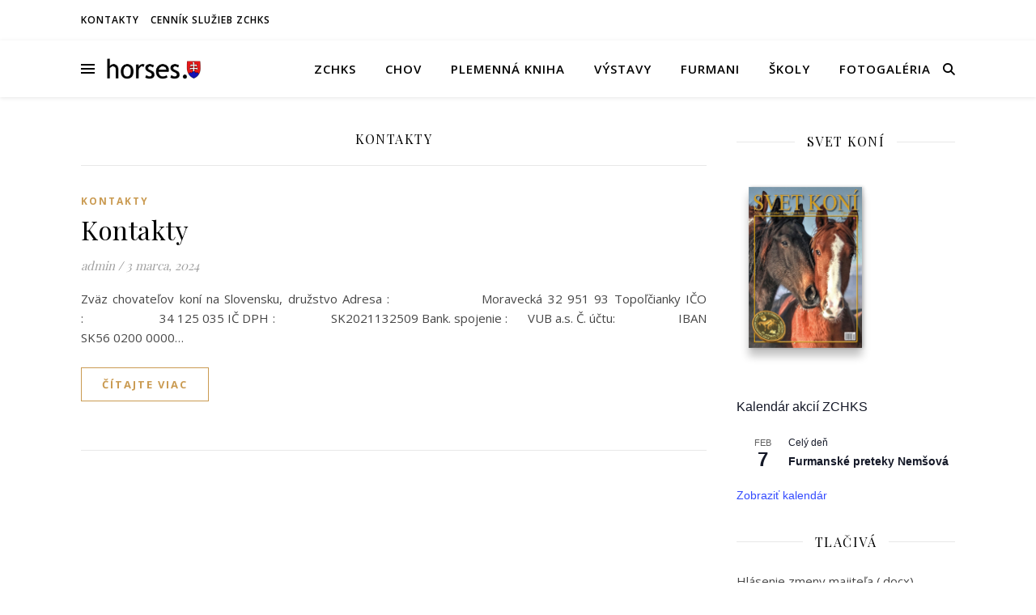

--- FILE ---
content_type: text/html; charset=UTF-8
request_url: http://horses.sk/category/kontakty/
body_size: 79377
content:
<!DOCTYPE html>
<html lang="sk-SK">
<head>
	<meta charset="UTF-8">
	<meta name="viewport" content="width=device-width, initial-scale=1.0" />
	<link rel="profile" href="https://gmpg.org/xfn/11">

<title>Kontakty &#8211; ZCHKS</title>
<meta name='robots' content='max-image-preview:large' />
<link rel='dns-prefetch' href='//fonts.googleapis.com' />
<link rel="alternate" type="application/rss+xml" title="RSS kanál: ZCHKS &raquo;" href="https://horses.sk/wp/feed/" />
<link rel="alternate" type="application/rss+xml" title="RSS kanál komentárov webu ZCHKS &raquo;" href="https://horses.sk/wp/comments/feed/" />
<link rel="alternate" type="text/calendar" title="ZCHKS &raquo; iCal Feed" href="https://horses.sk/wp/events/?ical=1" />
<link rel="alternate" type="application/rss+xml" title="RSS kanál kategórie ZCHKS &raquo; Kontakty" href="https://horses.sk/wp/category/kontakty/feed/" />
<style id='wp-img-auto-sizes-contain-inline-css' type='text/css'>
img:is([sizes=auto i],[sizes^="auto," i]){contain-intrinsic-size:3000px 1500px}
/*# sourceURL=wp-img-auto-sizes-contain-inline-css */
</style>
<style id='wp-emoji-styles-inline-css' type='text/css'>

	img.wp-smiley, img.emoji {
		display: inline !important;
		border: none !important;
		box-shadow: none !important;
		height: 1em !important;
		width: 1em !important;
		margin: 0 0.07em !important;
		vertical-align: -0.1em !important;
		background: none !important;
		padding: 0 !important;
	}
/*# sourceURL=wp-emoji-styles-inline-css */
</style>
<link rel='stylesheet' id='wp-block-library-css' href='http://horses.sk/wp/wp-includes/css/dist/block-library/style.min.css?ver=6.9' type='text/css' media='all' />
<style id='wp-block-categories-inline-css' type='text/css'>
.wp-block-categories{box-sizing:border-box}.wp-block-categories.alignleft{margin-right:2em}.wp-block-categories.alignright{margin-left:2em}.wp-block-categories.wp-block-categories-dropdown.aligncenter{text-align:center}.wp-block-categories .wp-block-categories__label{display:block;width:100%}
/*# sourceURL=http://horses.sk/wp/wp-includes/blocks/categories/style.min.css */
</style>
<style id='global-styles-inline-css' type='text/css'>
:root{--wp--preset--aspect-ratio--square: 1;--wp--preset--aspect-ratio--4-3: 4/3;--wp--preset--aspect-ratio--3-4: 3/4;--wp--preset--aspect-ratio--3-2: 3/2;--wp--preset--aspect-ratio--2-3: 2/3;--wp--preset--aspect-ratio--16-9: 16/9;--wp--preset--aspect-ratio--9-16: 9/16;--wp--preset--color--black: #000000;--wp--preset--color--cyan-bluish-gray: #abb8c3;--wp--preset--color--white: #ffffff;--wp--preset--color--pale-pink: #f78da7;--wp--preset--color--vivid-red: #cf2e2e;--wp--preset--color--luminous-vivid-orange: #ff6900;--wp--preset--color--luminous-vivid-amber: #fcb900;--wp--preset--color--light-green-cyan: #7bdcb5;--wp--preset--color--vivid-green-cyan: #00d084;--wp--preset--color--pale-cyan-blue: #8ed1fc;--wp--preset--color--vivid-cyan-blue: #0693e3;--wp--preset--color--vivid-purple: #9b51e0;--wp--preset--gradient--vivid-cyan-blue-to-vivid-purple: linear-gradient(135deg,rgb(6,147,227) 0%,rgb(155,81,224) 100%);--wp--preset--gradient--light-green-cyan-to-vivid-green-cyan: linear-gradient(135deg,rgb(122,220,180) 0%,rgb(0,208,130) 100%);--wp--preset--gradient--luminous-vivid-amber-to-luminous-vivid-orange: linear-gradient(135deg,rgb(252,185,0) 0%,rgb(255,105,0) 100%);--wp--preset--gradient--luminous-vivid-orange-to-vivid-red: linear-gradient(135deg,rgb(255,105,0) 0%,rgb(207,46,46) 100%);--wp--preset--gradient--very-light-gray-to-cyan-bluish-gray: linear-gradient(135deg,rgb(238,238,238) 0%,rgb(169,184,195) 100%);--wp--preset--gradient--cool-to-warm-spectrum: linear-gradient(135deg,rgb(74,234,220) 0%,rgb(151,120,209) 20%,rgb(207,42,186) 40%,rgb(238,44,130) 60%,rgb(251,105,98) 80%,rgb(254,248,76) 100%);--wp--preset--gradient--blush-light-purple: linear-gradient(135deg,rgb(255,206,236) 0%,rgb(152,150,240) 100%);--wp--preset--gradient--blush-bordeaux: linear-gradient(135deg,rgb(254,205,165) 0%,rgb(254,45,45) 50%,rgb(107,0,62) 100%);--wp--preset--gradient--luminous-dusk: linear-gradient(135deg,rgb(255,203,112) 0%,rgb(199,81,192) 50%,rgb(65,88,208) 100%);--wp--preset--gradient--pale-ocean: linear-gradient(135deg,rgb(255,245,203) 0%,rgb(182,227,212) 50%,rgb(51,167,181) 100%);--wp--preset--gradient--electric-grass: linear-gradient(135deg,rgb(202,248,128) 0%,rgb(113,206,126) 100%);--wp--preset--gradient--midnight: linear-gradient(135deg,rgb(2,3,129) 0%,rgb(40,116,252) 100%);--wp--preset--font-size--small: 13px;--wp--preset--font-size--medium: 20px;--wp--preset--font-size--large: 36px;--wp--preset--font-size--x-large: 42px;--wp--preset--spacing--20: 0.44rem;--wp--preset--spacing--30: 0.67rem;--wp--preset--spacing--40: 1rem;--wp--preset--spacing--50: 1.5rem;--wp--preset--spacing--60: 2.25rem;--wp--preset--spacing--70: 3.38rem;--wp--preset--spacing--80: 5.06rem;--wp--preset--shadow--natural: 6px 6px 9px rgba(0, 0, 0, 0.2);--wp--preset--shadow--deep: 12px 12px 50px rgba(0, 0, 0, 0.4);--wp--preset--shadow--sharp: 6px 6px 0px rgba(0, 0, 0, 0.2);--wp--preset--shadow--outlined: 6px 6px 0px -3px rgb(255, 255, 255), 6px 6px rgb(0, 0, 0);--wp--preset--shadow--crisp: 6px 6px 0px rgb(0, 0, 0);}:where(.is-layout-flex){gap: 0.5em;}:where(.is-layout-grid){gap: 0.5em;}body .is-layout-flex{display: flex;}.is-layout-flex{flex-wrap: wrap;align-items: center;}.is-layout-flex > :is(*, div){margin: 0;}body .is-layout-grid{display: grid;}.is-layout-grid > :is(*, div){margin: 0;}:where(.wp-block-columns.is-layout-flex){gap: 2em;}:where(.wp-block-columns.is-layout-grid){gap: 2em;}:where(.wp-block-post-template.is-layout-flex){gap: 1.25em;}:where(.wp-block-post-template.is-layout-grid){gap: 1.25em;}.has-black-color{color: var(--wp--preset--color--black) !important;}.has-cyan-bluish-gray-color{color: var(--wp--preset--color--cyan-bluish-gray) !important;}.has-white-color{color: var(--wp--preset--color--white) !important;}.has-pale-pink-color{color: var(--wp--preset--color--pale-pink) !important;}.has-vivid-red-color{color: var(--wp--preset--color--vivid-red) !important;}.has-luminous-vivid-orange-color{color: var(--wp--preset--color--luminous-vivid-orange) !important;}.has-luminous-vivid-amber-color{color: var(--wp--preset--color--luminous-vivid-amber) !important;}.has-light-green-cyan-color{color: var(--wp--preset--color--light-green-cyan) !important;}.has-vivid-green-cyan-color{color: var(--wp--preset--color--vivid-green-cyan) !important;}.has-pale-cyan-blue-color{color: var(--wp--preset--color--pale-cyan-blue) !important;}.has-vivid-cyan-blue-color{color: var(--wp--preset--color--vivid-cyan-blue) !important;}.has-vivid-purple-color{color: var(--wp--preset--color--vivid-purple) !important;}.has-black-background-color{background-color: var(--wp--preset--color--black) !important;}.has-cyan-bluish-gray-background-color{background-color: var(--wp--preset--color--cyan-bluish-gray) !important;}.has-white-background-color{background-color: var(--wp--preset--color--white) !important;}.has-pale-pink-background-color{background-color: var(--wp--preset--color--pale-pink) !important;}.has-vivid-red-background-color{background-color: var(--wp--preset--color--vivid-red) !important;}.has-luminous-vivid-orange-background-color{background-color: var(--wp--preset--color--luminous-vivid-orange) !important;}.has-luminous-vivid-amber-background-color{background-color: var(--wp--preset--color--luminous-vivid-amber) !important;}.has-light-green-cyan-background-color{background-color: var(--wp--preset--color--light-green-cyan) !important;}.has-vivid-green-cyan-background-color{background-color: var(--wp--preset--color--vivid-green-cyan) !important;}.has-pale-cyan-blue-background-color{background-color: var(--wp--preset--color--pale-cyan-blue) !important;}.has-vivid-cyan-blue-background-color{background-color: var(--wp--preset--color--vivid-cyan-blue) !important;}.has-vivid-purple-background-color{background-color: var(--wp--preset--color--vivid-purple) !important;}.has-black-border-color{border-color: var(--wp--preset--color--black) !important;}.has-cyan-bluish-gray-border-color{border-color: var(--wp--preset--color--cyan-bluish-gray) !important;}.has-white-border-color{border-color: var(--wp--preset--color--white) !important;}.has-pale-pink-border-color{border-color: var(--wp--preset--color--pale-pink) !important;}.has-vivid-red-border-color{border-color: var(--wp--preset--color--vivid-red) !important;}.has-luminous-vivid-orange-border-color{border-color: var(--wp--preset--color--luminous-vivid-orange) !important;}.has-luminous-vivid-amber-border-color{border-color: var(--wp--preset--color--luminous-vivid-amber) !important;}.has-light-green-cyan-border-color{border-color: var(--wp--preset--color--light-green-cyan) !important;}.has-vivid-green-cyan-border-color{border-color: var(--wp--preset--color--vivid-green-cyan) !important;}.has-pale-cyan-blue-border-color{border-color: var(--wp--preset--color--pale-cyan-blue) !important;}.has-vivid-cyan-blue-border-color{border-color: var(--wp--preset--color--vivid-cyan-blue) !important;}.has-vivid-purple-border-color{border-color: var(--wp--preset--color--vivid-purple) !important;}.has-vivid-cyan-blue-to-vivid-purple-gradient-background{background: var(--wp--preset--gradient--vivid-cyan-blue-to-vivid-purple) !important;}.has-light-green-cyan-to-vivid-green-cyan-gradient-background{background: var(--wp--preset--gradient--light-green-cyan-to-vivid-green-cyan) !important;}.has-luminous-vivid-amber-to-luminous-vivid-orange-gradient-background{background: var(--wp--preset--gradient--luminous-vivid-amber-to-luminous-vivid-orange) !important;}.has-luminous-vivid-orange-to-vivid-red-gradient-background{background: var(--wp--preset--gradient--luminous-vivid-orange-to-vivid-red) !important;}.has-very-light-gray-to-cyan-bluish-gray-gradient-background{background: var(--wp--preset--gradient--very-light-gray-to-cyan-bluish-gray) !important;}.has-cool-to-warm-spectrum-gradient-background{background: var(--wp--preset--gradient--cool-to-warm-spectrum) !important;}.has-blush-light-purple-gradient-background{background: var(--wp--preset--gradient--blush-light-purple) !important;}.has-blush-bordeaux-gradient-background{background: var(--wp--preset--gradient--blush-bordeaux) !important;}.has-luminous-dusk-gradient-background{background: var(--wp--preset--gradient--luminous-dusk) !important;}.has-pale-ocean-gradient-background{background: var(--wp--preset--gradient--pale-ocean) !important;}.has-electric-grass-gradient-background{background: var(--wp--preset--gradient--electric-grass) !important;}.has-midnight-gradient-background{background: var(--wp--preset--gradient--midnight) !important;}.has-small-font-size{font-size: var(--wp--preset--font-size--small) !important;}.has-medium-font-size{font-size: var(--wp--preset--font-size--medium) !important;}.has-large-font-size{font-size: var(--wp--preset--font-size--large) !important;}.has-x-large-font-size{font-size: var(--wp--preset--font-size--x-large) !important;}
/*# sourceURL=global-styles-inline-css */
</style>

<style id='classic-theme-styles-inline-css' type='text/css'>
/*! This file is auto-generated */
.wp-block-button__link{color:#fff;background-color:#32373c;border-radius:9999px;box-shadow:none;text-decoration:none;padding:calc(.667em + 2px) calc(1.333em + 2px);font-size:1.125em}.wp-block-file__button{background:#32373c;color:#fff;text-decoration:none}
/*# sourceURL=/wp-includes/css/classic-themes.min.css */
</style>
<link rel='stylesheet' id='envo-extra-css' href='http://horses.sk/wp/wp-content/plugins/envo-extra/css/style.css?ver=1.9.13' type='text/css' media='all' />
<link rel='stylesheet' id='xo-event-calendar-css' href='http://horses.sk/wp/wp-content/plugins/xo-event-calendar/css/xo-event-calendar.css?ver=3.2.10' type='text/css' media='all' />
<link rel='stylesheet' id='xo-event-calendar-event-calendar-css' href='http://horses.sk/wp/wp-content/plugins/xo-event-calendar/build/event-calendar/style-index.css?ver=3.2.10' type='text/css' media='all' />
<link rel='stylesheet' id='xo-slider-css' href='http://horses.sk/wp/wp-content/plugins/xo-liteslider/css/base.min.css?ver=3.8.3' type='text/css' media='all' />
<link rel='stylesheet' id='xo-swiper-css' href='http://horses.sk/wp/wp-content/plugins/xo-liteslider/assets/vendor/swiper/swiper-bundle.min.css?ver=3.8.3' type='text/css' media='all' />
<link rel='stylesheet' id='ashe-style-css' href='http://horses.sk/wp/wp-content/themes/ashe/style.css?ver=2.234' type='text/css' media='all' />
<link rel='stylesheet' id='fontawesome-css' href='http://horses.sk/wp/wp-content/themes/ashe/assets/css/fontawesome.min.css?ver=6.5.1' type='text/css' media='all' />
<link rel='stylesheet' id='fontello-css' href='http://horses.sk/wp/wp-content/themes/ashe/assets/css/fontello.css?ver=6.9' type='text/css' media='all' />
<link rel='stylesheet' id='slick-css' href='http://horses.sk/wp/wp-content/themes/ashe/assets/css/slick.css?ver=6.9' type='text/css' media='all' />
<link rel='stylesheet' id='scrollbar-css' href='http://horses.sk/wp/wp-content/themes/ashe/assets/css/perfect-scrollbar.css?ver=6.9' type='text/css' media='all' />
<link rel='stylesheet' id='ashe-responsive-css' href='http://horses.sk/wp/wp-content/themes/ashe/assets/css/responsive.css?ver=1.9.7' type='text/css' media='all' />
<link rel='stylesheet' id='ashe-playfair-font-css' href='//fonts.googleapis.com/css?family=Playfair+Display%3A400%2C700&#038;ver=1.0.0' type='text/css' media='all' />
<link rel='stylesheet' id='ashe-opensans-font-css' href='//fonts.googleapis.com/css?family=Open+Sans%3A400italic%2C400%2C600italic%2C600%2C700italic%2C700&#038;ver=1.0.0' type='text/css' media='all' />
<link rel='stylesheet' id='ashe-rokkitt-font-css' href='//fonts.googleapis.com/css?family=Rokkitt&#038;ver=1.0.0' type='text/css' media='all' />
<link rel='stylesheet' id='dflip-style-css' href='http://horses.sk/wp/wp-content/plugins/3d-flipbook-dflip-lite/assets/css/dflip.min.css?ver=2.4.20' type='text/css' media='all' />
<script type="text/javascript" src="http://horses.sk/wp/wp-includes/js/jquery/jquery.min.js?ver=3.7.1" id="jquery-core-js"></script>
<script type="text/javascript" src="http://horses.sk/wp/wp-includes/js/jquery/jquery-migrate.min.js?ver=3.4.1" id="jquery-migrate-js"></script>
<script type="text/javascript" src="http://horses.sk/wp/wp-content/plugins/different-menus-in-different-pages/public/js/different-menus-for-different-page-public.js?ver=2.4.5" id="different-menus-in-different-pages-js"></script>
<link rel="https://api.w.org/" href="https://horses.sk/wp/wp-json/" /><link rel="alternate" title="JSON" type="application/json" href="https://horses.sk/wp/wp-json/wp/v2/categories/39" /><link rel="EditURI" type="application/rsd+xml" title="RSD" href="https://horses.sk/wp/xmlrpc.php?rsd" />
<meta name="generator" content="WordPress 6.9" />
<meta name="tec-api-version" content="v1"><meta name="tec-api-origin" content="https://horses.sk/wp"><link rel="alternate" href="https://horses.sk/wp/wp-json/tribe/events/v1/" /><style id="ashe_dynamic_css">#top-bar {background-color: #ffffff;}#top-bar a {color: #000000;}#top-bar a:hover,#top-bar li.current-menu-item > a,#top-bar li.current-menu-ancestor > a,#top-bar .sub-menu li.current-menu-item > a,#top-bar .sub-menu li.current-menu-ancestor> a {color: #ca9b52;}#top-menu .sub-menu,#top-menu .sub-menu a {background-color: #ffffff;border-color: rgba(0,0,0, 0.05);}@media screen and ( max-width: 979px ) {.top-bar-socials {float: none !important;}.top-bar-socials a {line-height: 40px !important;}}.header-logo a,.site-description {color: #111;}.entry-header {background-color: #ffffff;}#main-nav {background-color: #ffffff;box-shadow: 0px 1px 5px rgba(0,0,0, 0.1);}#featured-links h6 {background-color: rgba(255,255,255, 0.85);color: #000000;}#main-nav a,#main-nav i,#main-nav #s {color: #000000;}.main-nav-sidebar span,.sidebar-alt-close-btn span {background-color: #000000;}#main-nav a:hover,#main-nav i:hover,#main-nav li.current-menu-item > a,#main-nav li.current-menu-ancestor > a,#main-nav .sub-menu li.current-menu-item > a,#main-nav .sub-menu li.current-menu-ancestor> a {color: #ca9b52;}.main-nav-sidebar:hover span {background-color: #ca9b52;}#main-menu .sub-menu,#main-menu .sub-menu a {background-color: #ffffff;border-color: rgba(0,0,0, 0.05);}#main-nav #s {background-color: #ffffff;}#main-nav #s::-webkit-input-placeholder { /* Chrome/Opera/Safari */color: rgba(0,0,0, 0.7);}#main-nav #s::-moz-placeholder { /* Firefox 19+ */color: rgba(0,0,0, 0.7);}#main-nav #s:-ms-input-placeholder { /* IE 10+ */color: rgba(0,0,0, 0.7);}#main-nav #s:-moz-placeholder { /* Firefox 18- */color: rgba(0,0,0, 0.7);}/* Background */.sidebar-alt,#featured-links,.main-content,.featured-slider-area,.page-content select,.page-content input,.page-content textarea {background-color: #ffffff;}/* Text */.page-content,.page-content select,.page-content input,.page-content textarea,.page-content .post-author a,.page-content .ashe-widget a,.page-content .comment-author {color: #464646;}/* Title */.page-content h1,.page-content h2,.page-content h3,.page-content h4,.page-content h5,.page-content h6,.page-content .post-title a,.page-content .author-description h4 a,.page-content .related-posts h4 a,.page-content .blog-pagination .previous-page a,.page-content .blog-pagination .next-page a,blockquote,.page-content .post-share a {color: #030303;}.page-content .post-title a:hover {color: rgba(3,3,3, 0.75);}/* Meta */.page-content .post-date,.page-content .post-comments,.page-content .post-author,.page-content [data-layout*="list"] .post-author a,.page-content .related-post-date,.page-content .comment-meta a,.page-content .author-share a,.page-content .post-tags a,.page-content .tagcloud a,.widget_categories li,.widget_archive li,.ahse-subscribe-box p,.rpwwt-post-author,.rpwwt-post-categories,.rpwwt-post-date,.rpwwt-post-comments-number {color: #a1a1a1;}.page-content input::-webkit-input-placeholder { /* Chrome/Opera/Safari */color: #a1a1a1;}.page-content input::-moz-placeholder { /* Firefox 19+ */color: #a1a1a1;}.page-content input:-ms-input-placeholder { /* IE 10+ */color: #a1a1a1;}.page-content input:-moz-placeholder { /* Firefox 18- */color: #a1a1a1;}/* Accent */a,.post-categories,.page-content .ashe-widget.widget_text a {color: #ca9b52;}/* Disable TMP.page-content .elementor a,.page-content .elementor a:hover {color: inherit;}*/.ps-container > .ps-scrollbar-y-rail > .ps-scrollbar-y {background: #ca9b52;}a:not(.header-logo-a):hover {color: rgba(202,155,82, 0.8);}blockquote {border-color: #ca9b52;}/* Selection */::-moz-selection {color: #ffffff;background: #ca9b52;}::selection {color: #ffffff;background: #ca9b52;}/* Border */.page-content .post-footer,[data-layout*="list"] .blog-grid > li,.page-content .author-description,.page-content .related-posts,.page-content .entry-comments,.page-content .ashe-widget li,.page-content #wp-calendar,.page-content #wp-calendar caption,.page-content #wp-calendar tbody td,.page-content .widget_nav_menu li a,.page-content .tagcloud a,.page-content select,.page-content input,.page-content textarea,.widget-title h2:before,.widget-title h2:after,.post-tags a,.gallery-caption,.wp-caption-text,table tr,table th,table td,pre,.category-description {border-color: #e8e8e8;}hr {background-color: #e8e8e8;}/* Buttons */.widget_search i,.widget_search #searchsubmit,.wp-block-search button,.single-navigation i,.page-content .submit,.page-content .blog-pagination.numeric a,.page-content .blog-pagination.load-more a,.page-content .ashe-subscribe-box input[type="submit"],.page-content .widget_wysija input[type="submit"],.page-content .post-password-form input[type="submit"],.page-content .wpcf7 [type="submit"] {color: #ffffff;background-color: #333333;}.single-navigation i:hover,.page-content .submit:hover,.ashe-boxed-style .page-content .submit:hover,.page-content .blog-pagination.numeric a:hover,.ashe-boxed-style .page-content .blog-pagination.numeric a:hover,.page-content .blog-pagination.numeric span,.page-content .blog-pagination.load-more a:hover,.page-content .ashe-subscribe-box input[type="submit"]:hover,.page-content .widget_wysija input[type="submit"]:hover,.page-content .post-password-form input[type="submit"]:hover,.page-content .wpcf7 [type="submit"]:hover {color: #ffffff;background-color: #ca9b52;}/* Image Overlay */.image-overlay,#infscr-loading,.page-content h4.image-overlay {color: #ffffff;background-color: rgba(73,73,73, 0.3);}.image-overlay a,.post-slider .prev-arrow,.post-slider .next-arrow,.page-content .image-overlay a,#featured-slider .slick-arrow,#featured-slider .slider-dots {color: #ffffff;}.slide-caption {background: rgba(255,255,255, 0.95);}#featured-slider .slick-active {background: #ffffff;}#page-footer,#page-footer select,#page-footer input,#page-footer textarea {background-color: #f6f6f6;color: #333333;}#page-footer,#page-footer a,#page-footer select,#page-footer input,#page-footer textarea {color: #333333;}#page-footer #s::-webkit-input-placeholder { /* Chrome/Opera/Safari */color: #333333;}#page-footer #s::-moz-placeholder { /* Firefox 19+ */color: #333333;}#page-footer #s:-ms-input-placeholder { /* IE 10+ */color: #333333;}#page-footer #s:-moz-placeholder { /* Firefox 18- */color: #333333;}/* Title */#page-footer h1,#page-footer h2,#page-footer h3,#page-footer h4,#page-footer h5,#page-footer h6 {color: #111111;}#page-footer a:hover {color: #ca9b52;}/* Border */#page-footer a,#page-footer .ashe-widget li,#page-footer #wp-calendar,#page-footer #wp-calendar caption,#page-footer #wp-calendar tbody td,#page-footer .widget_nav_menu li a,#page-footer select,#page-footer input,#page-footer textarea,#page-footer .widget-title h2:before,#page-footer .widget-title h2:after,.footer-widgets {border-color: #e0dbdb;}#page-footer hr {background-color: #e0dbdb;}.ashe-preloader-wrap {background-color: #ffffff;}@media screen and ( max-width: 768px ) {#featured-links {display: none;}}@media screen and ( max-width: 640px ) {.related-posts {display: none;}}.header-logo a {font-family: 'Rokkitt';}#top-menu li a {font-family: 'Open Sans';}#main-menu li a {font-family: 'Open Sans';}#mobile-menu li,.mobile-menu-btn a {font-family: 'Open Sans';}#top-menu li a,#main-menu li a,#mobile-menu li,.mobile-menu-btn a {text-transform: uppercase;}.boxed-wrapper {max-width: 1160px;}.sidebar-alt {max-width: 340px;left: -340px; padding: 85px 35px 0px;}.sidebar-left,.sidebar-right {width: 307px;}.main-container {width: calc(100% - 307px);width: -webkit-calc(100% - 307px);}#top-bar > div,#main-nav > div,#featured-links,.main-content,.page-footer-inner,.featured-slider-area.boxed-wrapper {padding-left: 40px;padding-right: 40px;}[data-layout*="list"] .blog-grid .has-post-thumbnail .post-media {float: left;max-width: 300px;width: 100%;}[data-layout*="list"] .blog-grid .has-post-thumbnail .post-media img {width: 100%;}[data-layout*="list"] .blog-grid .has-post-thumbnail .post-content-wrap {width: calc(100% - 300px);width: -webkit-calc(100% - 300px);float: left;padding-left: 37px;}[data-layout*="list"] .blog-grid > li {padding-bottom: 39px;}[data-layout*="list"] .blog-grid > li {margin-bottom: 39px;}[data-layout*="list"] .blog-grid .post-header, [data-layout*="list"] .blog-grid .read-more {text-align: left;}#top-menu {float: left;}.top-bar-socials {float: right;}.entry-header {height: 500px;background-image:url(http://kido.sk/wp/wp-content/uploads/2024/03/norik_stado_leto2.jpg);background-size: cover;}.entry-header {background-position: center center;}.logo-img {max-width: 290px;}.mini-logo a {max-width: 116px;}#main-nav {text-align: right;}.main-nav-sidebar,.mini-logo {float: left;margin-right: 15px;}.main-nav-icons { float: right; margin-left: 15px;}#featured-links .featured-link {margin-right: 20px;}#featured-links .featured-link:last-of-type {margin-right: 0;}#featured-links .featured-link {width: calc( (100% - 40px) / 3 - 1px);width: -webkit-calc( (100% - 40px) / 3- 1px);}.blog-grid > li {width: 100%;margin-bottom: 30px;}.sidebar-right {padding-left: 37px;}.footer-widgets > .ashe-widget {width: 30%;margin-right: 5%;}.footer-widgets > .ashe-widget:nth-child(3n+3) {margin-right: 0;}.footer-widgets > .ashe-widget:nth-child(3n+4) {clear: both;}.copyright-info {float: right;}.footer-socials {float: left;}.woocommerce div.product .stock,.woocommerce div.product p.price,.woocommerce div.product span.price,.woocommerce ul.products li.product .price,.woocommerce-Reviews .woocommerce-review__author,.woocommerce form .form-row .required,.woocommerce form .form-row.woocommerce-invalid label,.woocommerce .page-content div.product .woocommerce-tabs ul.tabs li a {color: #464646;}.woocommerce a.remove:hover {color: #464646 !important;}.woocommerce a.remove,.woocommerce .product_meta,.page-content .woocommerce-breadcrumb,.page-content .woocommerce-review-link,.page-content .woocommerce-breadcrumb a,.page-content .woocommerce-MyAccount-navigation-link a,.woocommerce .woocommerce-info:before,.woocommerce .page-content .woocommerce-result-count,.woocommerce-page .page-content .woocommerce-result-count,.woocommerce-Reviews .woocommerce-review__published-date,.woocommerce .product_list_widget .quantity,.woocommerce .widget_products .amount,.woocommerce .widget_price_filter .price_slider_amount,.woocommerce .widget_recently_viewed_products .amount,.woocommerce .widget_top_rated_products .amount,.woocommerce .widget_recent_reviews .reviewer {color: #a1a1a1;}.woocommerce a.remove {color: #a1a1a1 !important;}p.demo_store,.woocommerce-store-notice,.woocommerce span.onsale { background-color: #ca9b52;}.woocommerce .star-rating::before,.woocommerce .star-rating span::before,.woocommerce .page-content ul.products li.product .button,.page-content .woocommerce ul.products li.product .button,.page-content .woocommerce-MyAccount-navigation-link.is-active a,.page-content .woocommerce-MyAccount-navigation-link a:hover { color: #ca9b52;}.woocommerce form.login,.woocommerce form.register,.woocommerce-account fieldset,.woocommerce form.checkout_coupon,.woocommerce .woocommerce-info,.woocommerce .woocommerce-error,.woocommerce .woocommerce-message,.woocommerce .widget_shopping_cart .total,.woocommerce.widget_shopping_cart .total,.woocommerce-Reviews .comment_container,.woocommerce-cart #payment ul.payment_methods,#add_payment_method #payment ul.payment_methods,.woocommerce-checkout #payment ul.payment_methods,.woocommerce div.product .woocommerce-tabs ul.tabs::before,.woocommerce div.product .woocommerce-tabs ul.tabs::after,.woocommerce div.product .woocommerce-tabs ul.tabs li,.woocommerce .woocommerce-MyAccount-navigation-link,.select2-container--default .select2-selection--single {border-color: #e8e8e8;}.woocommerce-cart #payment,#add_payment_method #payment,.woocommerce-checkout #payment,.woocommerce .woocommerce-info,.woocommerce .woocommerce-error,.woocommerce .woocommerce-message,.woocommerce div.product .woocommerce-tabs ul.tabs li {background-color: rgba(232,232,232, 0.3);}.woocommerce-cart #payment div.payment_box::before,#add_payment_method #payment div.payment_box::before,.woocommerce-checkout #payment div.payment_box::before {border-color: rgba(232,232,232, 0.5);}.woocommerce-cart #payment div.payment_box,#add_payment_method #payment div.payment_box,.woocommerce-checkout #payment div.payment_box {background-color: rgba(232,232,232, 0.5);}.page-content .woocommerce input.button,.page-content .woocommerce a.button,.page-content .woocommerce a.button.alt,.page-content .woocommerce button.button.alt,.page-content .woocommerce input.button.alt,.page-content .woocommerce #respond input#submit.alt,.woocommerce .page-content .widget_product_search input[type="submit"],.woocommerce .page-content .woocommerce-message .button,.woocommerce .page-content a.button.alt,.woocommerce .page-content button.button.alt,.woocommerce .page-content #respond input#submit,.woocommerce .page-content .widget_price_filter .button,.woocommerce .page-content .woocommerce-message .button,.woocommerce-page .page-content .woocommerce-message .button,.woocommerce .page-content nav.woocommerce-pagination ul li a,.woocommerce .page-content nav.woocommerce-pagination ul li span {color: #ffffff;background-color: #333333;}.page-content .woocommerce input.button:hover,.page-content .woocommerce a.button:hover,.page-content .woocommerce a.button.alt:hover,.ashe-boxed-style .page-content .woocommerce a.button.alt:hover,.page-content .woocommerce button.button.alt:hover,.page-content .woocommerce input.button.alt:hover,.page-content .woocommerce #respond input#submit.alt:hover,.woocommerce .page-content .woocommerce-message .button:hover,.woocommerce .page-content a.button.alt:hover,.woocommerce .page-content button.button.alt:hover,.ashe-boxed-style.woocommerce .page-content button.button.alt:hover,.ashe-boxed-style.woocommerce .page-content #respond input#submit:hover,.woocommerce .page-content #respond input#submit:hover,.woocommerce .page-content .widget_price_filter .button:hover,.woocommerce .page-content .woocommerce-message .button:hover,.woocommerce-page .page-content .woocommerce-message .button:hover,.woocommerce .page-content nav.woocommerce-pagination ul li a:hover,.woocommerce .page-content nav.woocommerce-pagination ul li span.current {color: #ffffff;background-color: #ca9b52;}.woocommerce .page-content nav.woocommerce-pagination ul li a.prev,.woocommerce .page-content nav.woocommerce-pagination ul li a.next {color: #333333;}.woocommerce .page-content nav.woocommerce-pagination ul li a.prev:hover,.woocommerce .page-content nav.woocommerce-pagination ul li a.next:hover {color: #ca9b52;}.woocommerce .page-content nav.woocommerce-pagination ul li a.prev:after,.woocommerce .page-content nav.woocommerce-pagination ul li a.next:after {color: #ffffff;}.woocommerce .page-content nav.woocommerce-pagination ul li a.prev:hover:after,.woocommerce .page-content nav.woocommerce-pagination ul li a.next:hover:after {color: #ffffff;}.cssload-cube{background-color:#333333;width:9px;height:9px;position:absolute;margin:auto;animation:cssload-cubemove 2s infinite ease-in-out;-o-animation:cssload-cubemove 2s infinite ease-in-out;-ms-animation:cssload-cubemove 2s infinite ease-in-out;-webkit-animation:cssload-cubemove 2s infinite ease-in-out;-moz-animation:cssload-cubemove 2s infinite ease-in-out}.cssload-cube1{left:13px;top:0;animation-delay:.1s;-o-animation-delay:.1s;-ms-animation-delay:.1s;-webkit-animation-delay:.1s;-moz-animation-delay:.1s}.cssload-cube2{left:25px;top:0;animation-delay:.2s;-o-animation-delay:.2s;-ms-animation-delay:.2s;-webkit-animation-delay:.2s;-moz-animation-delay:.2s}.cssload-cube3{left:38px;top:0;animation-delay:.3s;-o-animation-delay:.3s;-ms-animation-delay:.3s;-webkit-animation-delay:.3s;-moz-animation-delay:.3s}.cssload-cube4{left:0;top:13px;animation-delay:.1s;-o-animation-delay:.1s;-ms-animation-delay:.1s;-webkit-animation-delay:.1s;-moz-animation-delay:.1s}.cssload-cube5{left:13px;top:13px;animation-delay:.2s;-o-animation-delay:.2s;-ms-animation-delay:.2s;-webkit-animation-delay:.2s;-moz-animation-delay:.2s}.cssload-cube6{left:25px;top:13px;animation-delay:.3s;-o-animation-delay:.3s;-ms-animation-delay:.3s;-webkit-animation-delay:.3s;-moz-animation-delay:.3s}.cssload-cube7{left:38px;top:13px;animation-delay:.4s;-o-animation-delay:.4s;-ms-animation-delay:.4s;-webkit-animation-delay:.4s;-moz-animation-delay:.4s}.cssload-cube8{left:0;top:25px;animation-delay:.2s;-o-animation-delay:.2s;-ms-animation-delay:.2s;-webkit-animation-delay:.2s;-moz-animation-delay:.2s}.cssload-cube9{left:13px;top:25px;animation-delay:.3s;-o-animation-delay:.3s;-ms-animation-delay:.3s;-webkit-animation-delay:.3s;-moz-animation-delay:.3s}.cssload-cube10{left:25px;top:25px;animation-delay:.4s;-o-animation-delay:.4s;-ms-animation-delay:.4s;-webkit-animation-delay:.4s;-moz-animation-delay:.4s}.cssload-cube11{left:38px;top:25px;animation-delay:.5s;-o-animation-delay:.5s;-ms-animation-delay:.5s;-webkit-animation-delay:.5s;-moz-animation-delay:.5s}.cssload-cube12{left:0;top:38px;animation-delay:.3s;-o-animation-delay:.3s;-ms-animation-delay:.3s;-webkit-animation-delay:.3s;-moz-animation-delay:.3s}.cssload-cube13{left:13px;top:38px;animation-delay:.4s;-o-animation-delay:.4s;-ms-animation-delay:.4s;-webkit-animation-delay:.4s;-moz-animation-delay:.4s}.cssload-cube14{left:25px;top:38px;animation-delay:.5s;-o-animation-delay:.5s;-ms-animation-delay:.5s;-webkit-animation-delay:.5s;-moz-animation-delay:.5s}.cssload-cube15{left:38px;top:38px;animation-delay:.6s;-o-animation-delay:.6s;-ms-animation-delay:.6s;-webkit-animation-delay:.6s;-moz-animation-delay:.6s}.cssload-spinner{margin:auto;width:49px;height:49px;position:relative}@keyframes cssload-cubemove{35%{transform:scale(0.005)}50%{transform:scale(1.7)}65%{transform:scale(0.005)}}@-o-keyframes cssload-cubemove{35%{-o-transform:scale(0.005)}50%{-o-transform:scale(1.7)}65%{-o-transform:scale(0.005)}}@-ms-keyframes cssload-cubemove{35%{-ms-transform:scale(0.005)}50%{-ms-transform:scale(1.7)}65%{-ms-transform:scale(0.005)}}@-webkit-keyframes cssload-cubemove{35%{-webkit-transform:scale(0.005)}50%{-webkit-transform:scale(1.7)}65%{-webkit-transform:scale(0.005)}}@-moz-keyframes cssload-cubemove{35%{-moz-transform:scale(0.005)}50%{-moz-transform:scale(1.7)}65%{-moz-transform:scale(0.005)}}.main-nav-sidebar div {max-height: 70px;}#main-nav {min-height: 70px;}#main-menu li a,.mobile-menu-btn,.dark-mode-switcher,.main-nav-socials a,.main-nav-search,#main-nav #s {line-height: 70px;}.main-nav-sidebar,.mini-logo {height: 70px;}</style><style id="ashe_theme_styles"></style><style type="text/css" id="custom-background-css">
body.custom-background { background-color: #ffffff; }
</style>
	<link rel="icon" href="https://horses.sk/wp/wp-content/uploads/2024/03/cropped-zchks-1-32x32.png" sizes="32x32" />
<link rel="icon" href="https://horses.sk/wp/wp-content/uploads/2024/03/cropped-zchks-1-192x192.png" sizes="192x192" />
<link rel="apple-touch-icon" href="https://horses.sk/wp/wp-content/uploads/2024/03/cropped-zchks-1-180x180.png" />
<meta name="msapplication-TileImage" content="https://horses.sk/wp/wp-content/uploads/2024/03/cropped-zchks-1-270x270.png" />
<style id="kirki-inline-styles"></style></head>

<body class="archive category category-kontakty category-39 custom-background wp-custom-logo wp-embed-responsive wp-theme-ashe header-busnav tribe-no-js">
	
	<!-- Preloader -->
	
	<!-- Page Wrapper -->
	<div id="page-wrap">

		<!-- Boxed Wrapper -->
		<div id="page-header" >

		
<div id="top-bar" class="clear-fix">
	<div class="boxed-wrapper">
		
		
		<div class="top-bar-socials">

			
			
			
			
		</div>

	<nav class="top-menu-container"><ul id="top-menu" class=""><li id="menu-item-382" class="menu-item menu-item-type-post_type menu-item-object-post menu-item-382"><a href="https://horses.sk/wp/2024/03/03/kontakt/">Kontakty</a></li>
<li id="menu-item-399" class="menu-item menu-item-type-post_type menu-item-object-post menu-item-399"><a href="https://horses.sk/wp/2024/03/02/cennik-sluzieb-zchks/">Cenník služieb ZCHKS</a></li>
</ul></nav>
	</div>
</div><!-- #top-bar -->


<div id="main-nav" class="clear-fix">

	<div class="boxed-wrapper">	
		
		<!-- Alt Sidebar Icon -->
				<div class="main-nav-sidebar">
			<div>
				<span></span>
				<span></span>
				<span></span>
			</div>
		</div>
		
		<!-- Mini Logo -->
				<div class="mini-logo">
			<a href="https://horses.sk/wp/" title="ZCHKS" >
				<img src="https://horses.sk/wp/wp-content/uploads/2025/01/cropped-horses_bp.png" width="450" height="97" alt="ZCHKS">
			</a>
		</div>
		
		<!-- Icons -->
		<div class="main-nav-icons">
			
						<div class="main-nav-search">
				<i class="fa-solid fa-magnifying-glass"></i>
				<i class="fa-solid fa-xmark"></i>
				<form role="search" method="get" id="searchform" class="clear-fix" action="https://horses.sk/wp/"><input type="search" name="s" id="s" placeholder="Hľadať..." data-placeholder="Napíšte niečo a stlačte Enter…" value="" /><i class="fa-solid fa-magnifying-glass"></i><input type="submit" id="searchsubmit" value="st" /></form>			</div>
					</div>

		<nav class="main-menu-container"><ul id="main-menu" class=""><li id="menu-item-225" class="menu-item menu-item-type-taxonomy menu-item-object-category menu-item-225"><a href="https://horses.sk/wp/category/zchks/">ZCHKS</a></li>
<li id="menu-item-227" class="menu-item menu-item-type-taxonomy menu-item-object-category menu-item-227"><a href="https://horses.sk/wp/category/chov/">Chov</a></li>
<li id="menu-item-1230" class="menu-item menu-item-type-custom menu-item-object-custom menu-item-1230"><a href="https://horses.sk/pk/pk-app">Plemenná kniha</a></li>
<li id="menu-item-228" class="menu-item menu-item-type-taxonomy menu-item-object-category menu-item-228"><a href="https://horses.sk/wp/category/vystavy/">Výstavy</a></li>
<li id="menu-item-229" class="menu-item menu-item-type-taxonomy menu-item-object-category menu-item-229"><a href="https://horses.sk/wp/category/furmani/">Furmani</a></li>
<li id="menu-item-961" class="menu-item menu-item-type-taxonomy menu-item-object-category menu-item-961"><a href="https://horses.sk/wp/category/skoly/">Školy</a></li>
<li id="menu-item-503" class="menu-item menu-item-type-custom menu-item-object-custom menu-item-503"><a href="https://horses.sk/media/">Fotogaléria</a></li>
</ul></nav>
		<!-- Mobile Menu Button -->
		<span class="mobile-menu-btn">
			<i class="fa-solid fa-chevron-down"></i>		</span>

		<nav class="mobile-menu-container"><ul id="mobile-menu" class=""><li class="menu-item menu-item-type-taxonomy menu-item-object-category menu-item-225"><a href="https://horses.sk/wp/category/zchks/">ZCHKS</a></li>
<li class="menu-item menu-item-type-taxonomy menu-item-object-category menu-item-227"><a href="https://horses.sk/wp/category/chov/">Chov</a></li>
<li class="menu-item menu-item-type-custom menu-item-object-custom menu-item-1230"><a href="https://horses.sk/pk/pk-app">Plemenná kniha</a></li>
<li class="menu-item menu-item-type-taxonomy menu-item-object-category menu-item-228"><a href="https://horses.sk/wp/category/vystavy/">Výstavy</a></li>
<li class="menu-item menu-item-type-taxonomy menu-item-object-category menu-item-229"><a href="https://horses.sk/wp/category/furmani/">Furmani</a></li>
<li class="menu-item menu-item-type-taxonomy menu-item-object-category menu-item-961"><a href="https://horses.sk/wp/category/skoly/">Školy</a></li>
<li class="menu-item menu-item-type-custom menu-item-object-custom menu-item-503"><a href="https://horses.sk/media/">Fotogaléria</a></li>
 </ul></nav>
	</div>

</div><!-- #main-nav -->

		</div><!-- .boxed-wrapper -->

		<!-- Page Content -->
		<div class="page-content">

			
			
<div class="sidebar-alt-wrap">
	<div class="sidebar-alt-close image-overlay"></div>
	<aside class="sidebar-alt">

		<div class="sidebar-alt-close-btn">
			<span></span>
			<span></span>
		</div>

		<div id="nav_menu-8" class="ashe-widget widget_nav_menu"><div class="widget-title"><h2>Tlačivá 2025</h2></div><div class="menu-tlaciva-container"><ul id="menu-tlaciva" class="menu"><li id="menu-item-118" class="menu-item menu-item-type-custom menu-item-object-custom menu-item-118"><a href="http://www.horses.sk/Tlaciva/hlásenie%20zmeny%20majiteľa%202025.docx">Hlásenie zmeny majiteľa (.docx)</a></li>
<li id="menu-item-119" class="menu-item menu-item-type-custom menu-item-object-custom menu-item-119"><a href="http://www.horses.sk/Tlaciva/hlásenie%20zmien%202025%20-%20úhyn,%20utratenie,%20zabitie,%20kastrácia,%20strata.docx">Hlásenie zmien &#8211; úhyn, utratenie, zabitie, kastrácia, strata  (.docx)</a></li>
<li id="menu-item-120" class="menu-item menu-item-type-custom menu-item-object-custom menu-item-120"><a href="http://www.horses.sk/Tlaciva/Žiadosť%20o%20vydanie%20pasu%202025.docx">Žiadosť o vydanie pasu (.docx)</a></li>
<li id="menu-item-121" class="menu-item menu-item-type-custom menu-item-object-custom menu-item-121"><a href="http://www.horses.sk/Tlaciva/Žiadosť%20o%20vydanie%20pasu%20trojjazyčne%202025.docx">Žiadosť o vydanie pasu trojjazyčne (docx)</a></li>
<li id="menu-item-122" class="menu-item menu-item-type-custom menu-item-object-custom menu-item-122"><a href="https://horses.sk/wp/wp-content/uploads/2025/11/Ziadost-plemenne-zrebce-o-udelenie-osvedcenia-na-rok-2026.doc">Žiadosť plemenné žrebce o udelenie osvedčenia na rok 2026 (doc)</a></li>
<li id="menu-item-127" class="menu-item menu-item-type-custom menu-item-object-custom menu-item-127"><a href="http://www.horses.sk/Tlaciva/ziadosť%20o%20predvýber%202025.doc">Źiadosť o predvýber (doc)</a></li>
<li id="menu-item-128" class="menu-item menu-item-type-custom menu-item-object-custom menu-item-128"><a href="http://www.horses.sk/Tlaciva/DNA%20overenie%20pôvodu.doc">DNA overenie pôvodu (.doc)</a></li>
<li id="menu-item-129" class="menu-item menu-item-type-custom menu-item-object-custom menu-item-129"><a href="http://www.horses.sk/joomla/images/stories/tlaciva/ziadost_agroenviroment_2012.xls">Žiadosť o agroenviromentálne opatrenie chov ohrozených zvierat -kone.</a></li>
<li id="menu-item-130" class="menu-item menu-item-type-custom menu-item-object-custom menu-item-130"><a href="https://www.horses.sk/Tlaciva/žiadosť%20o%20vydanie%20duplikátu%20POP%202025.doc">Žiadosť o vydanie duplikátu POP  (.doc)</a></li>
<li id="menu-item-131" class="menu-item menu-item-type-custom menu-item-object-custom menu-item-131"><a href="https://www.horses.sk/Tlaciva/čestné%20vyhlásenie%20o%20vlastníctve%202025.docx">Čestné vyhlásenie o vlastníctve  (.docx)</a></li>
</ul></div></div><div id="text-4" class="ashe-widget widget_text"><div class="widget-title"><h2>Cenník služieb</h2></div>			<div class="textwidget"><p><code><div class="_df_thumb " id="df_336"  _slug="cennik-sluzieb" data-title="cennik-sluzieb" wpoptions="true" thumb="http://horses.sk/wp/wp-content/uploads/2024/03/cennik.jpg" thumbtype="" >Cenník služieb</div><script class="df-shortcode-script" nowprocket type="application/javascript">window.option_df_336 = {"outline":[],"autoEnableOutline":"false","autoEnableThumbnail":"false","overwritePDFOutline":"false","direction":"1","pageSize":"0","source":"http:\/\/horses.sk\/wp\/wp-content\/uploads\/2024\/03\/Cennnik2024.pdf","wpOptions":"true"}; if(window.DFLIP && window.DFLIP.parseBooks){window.DFLIP.parseBooks();}</script></code></p>
</div>
		</div>		
	</aside>
</div>
<div class="main-content clear-fix boxed-wrapper" data-layout="list-rsidebar" data-sidebar-sticky="1">
	
	<div class="main-container">
	
	
<div class="category-description">  

	<h4>Kontakty</h4>

	
</div><ul class="blog-grid"><li>			<article id="post-380" class="blog-post clear-fix post-380 post type-post status-publish format-standard hentry category-kontakty">
				
				<div class="post-media">
					<a href="https://horses.sk/wp/2024/03/03/kontakt/"></a>
									</div>

				<div class="post-content-wrap">
					<header class="post-header">

				 		<div class="post-categories"><a href="https://horses.sk/wp/category/kontakty/" rel="category tag">Kontakty</a> </div>
												<h2 class="post-title">
							<a href="https://horses.sk/wp/2024/03/03/kontakt/">Kontakty</a>
						</h2>
												
												<div class="post-meta clear-fix">

														<span class="post-author"><a href="https://horses.sk/wp/author/admin/" title="Autor článku admin" rel="author">admin</a></span>
							
										
							<span class="meta-sep">/</span>
							<span class="post-date">3 marca, 2024</span>
							
														
						</div>
												
					</header>

					
					<div class="post-content">
						<p>Zväz chovateľov koní na Slovensku, družstvo Adresa :                  Moravecká 32 951 93 Topoľčianky IČO :                       34 125 035 IČ DPH :                 SK2021132509 Bank. spojenie :      VUB a.s. Č. účtu:                   IBAN SK56 0200 0000&hellip;</p>					</div>

					
					<div class="read-more">
						<a href="https://horses.sk/wp/2024/03/03/kontakt/">čítajte viac</a>
					</div>

						
	<div class="post-share">

		
		
		
		
		
		
		
	</div>
						
				</div>

			</article>

			</li></ul>
	
</div><!-- .main-container -->
<div class="sidebar-right-wrap">
	<aside class="sidebar-right">
		<div id="text-6" class="ashe-widget widget_text"><div class="widget-title"><h2>Svet Koní</h2></div>			<div class="textwidget"><div class="_df_thumb " id="df_1238"  _slug="1238" data-title="svet-koni-04-2025" wpoptions="true" thumb="https://horses.sk/wp/wp-content/uploads/2025/12/sk042025.png" thumbtype="" >SVET KONÍ 04/2025</div><script class="df-shortcode-script" nowprocket type="application/javascript">window.option_df_1238 = {"outline":[],"autoEnableOutline":"false","autoEnableThumbnail":"false","overwritePDFOutline":"false","direction":"1","pageSize":"0","source":"https:\/\/horses.sk\/wp\/wp-content\/uploads\/2025\/12\/sk042025www.pdf","wpOptions":"true"}; if(window.DFLIP && window.DFLIP.parseBooks){window.DFLIP.parseBooks();}</script>
</div>
		</div><div  class="tribe-compatibility-container" >
	<div
		 class="tribe-common tribe-events tribe-events-view tribe-events-view--widget-events-list tribe-events-widget" 		data-js="tribe-events-view"
		data-view-rest-url="https://horses.sk/wp/wp-json/tribe/views/v2/html"
		data-view-manage-url="1"
							data-view-breakpoint-pointer="fd2b5ca0-8dd4-4f8d-82b4-1746e45a8e30"
			>
		<div class="tribe-events-widget-events-list">

			<script type="application/ld+json">
[{"@context":"http://schema.org","@type":"Event","name":"Furmansk\u00e9 preteky  Nem\u0161ov\u00e1","description":"","image":"https://horses.sk/wp/wp-content/uploads/2026/01/nemsova.png","url":"https://horses.sk/wp/event/furmanske-preteky-nemsova/","eventAttendanceMode":"https://schema.org/OfflineEventAttendanceMode","eventStatus":"https://schema.org/EventScheduled","startDate":"2026-02-07T00:00:00+00:00","endDate":"2026-02-07T23:59:59+00:00","location":{"@type":"Place","name":"Nem\u0161ov\u00e1","description":"","url":"","address":{"@type":"PostalAddress","streetAddress":",Zavadsk\u00e1 ulica","addressLocality":"Nem\u0161ov\u00e1 miestna \u010dast Lubor\u010da","postalCode":"914 41","addressCountry":"Slovakia (Slovak Republic)"},"telephone":"0905 532 211","sameAs":"https://www.ranch13.sk"},"performer":"Organization"}]
</script>
			<script data-js="tribe-events-view-data" type="application/json">
	{"slug":"widget-events-list","prev_url":"","next_url":"","view_class":"Tribe\\Events\\Views\\V2\\Views\\Widgets\\Widget_List_View","view_slug":"widget-events-list","view_label":"View","view":null,"should_manage_url":true,"id":null,"alias-slugs":null,"title":"Kontakty \u2013 ZCHKS","limit":"5","no_upcoming_events":false,"featured_events_only":false,"jsonld_enable":true,"tribe_is_list_widget":false,"admin_fields":{"title":{"label":"Nadpis:","type":"text","parent_classes":"","classes":"","dependency":"","id":"widget-tribe-widget-events-list-2-title","name":"widget-tribe-widget-events-list[2][title]","options":[],"placeholder":"","value":null},"limit":{"label":"Zobraz:","type":"number","default":5,"min":1,"max":10,"step":1,"parent_classes":"","classes":"","dependency":"","id":"widget-tribe-widget-events-list-2-limit","name":"widget-tribe-widget-events-list[2][limit]","options":[],"placeholder":"","value":null},"no_upcoming_events":{"label":"Hide this widget if there are no upcoming events.","type":"checkbox","parent_classes":"","classes":"","dependency":"","id":"widget-tribe-widget-events-list-2-no_upcoming_events","name":"widget-tribe-widget-events-list[2][no_upcoming_events]","options":[],"placeholder":"","value":null},"featured_events_only":{"label":"Limit to featured events only","type":"checkbox","parent_classes":"","classes":"","dependency":"","id":"widget-tribe-widget-events-list-2-featured_events_only","name":"widget-tribe-widget-events-list[2][featured_events_only]","options":[],"placeholder":"","value":null},"jsonld_enable":{"label":"Generate JSON-LD data","type":"checkbox","parent_classes":"","classes":"","dependency":"","id":"widget-tribe-widget-events-list-2-jsonld_enable","name":"widget-tribe-widget-events-list[2][jsonld_enable]","options":[],"placeholder":"","value":null}},"events":[1246],"url":"https:\/\/horses.sk\/wp\/?post_type=tribe_events&eventDisplay=widget-events-list","url_event_date":false,"bar":{"keyword":"","date":""},"today":"2026-01-24 00:00:00","now":"2026-01-24 12:15:50","home_url":"https:\/\/horses.sk\/wp","rest_url":"https:\/\/horses.sk\/wp\/wp-json\/tribe\/views\/v2\/html","rest_method":"GET","rest_nonce":"","today_url":"https:\/\/horses.sk\/wp\/?post_type=tribe_events&eventDisplay=widget-events-list&category_name=kontakty","today_title":"Kliknut\u00edm vyberte dne\u0161n\u00fd d\u00e1tum","today_label":"Dnes","prev_label":"","next_label":"","date_formats":{"compact":"j\/n\/Y","month_and_year_compact":"n\/Y","month_and_year":"F Y","time_range_separator":" - ","date_time_separator":" @ "},"messages":[],"start_of_week":"1","header_title":"","header_title_element":"h1","content_title":"","breadcrumbs":[],"backlink":false,"before_events":"","after_events":"\n<!--\nThis calendar is powered by The Events Calendar.\nhttp:\/\/evnt.is\/18wn\n-->\n","display_events_bar":false,"disable_event_search":false,"live_refresh":true,"ical":{"display_link":true,"link":{"url":"https:\/\/horses.sk\/wp\/?post_type=tribe_events&#038;eventDisplay=widget-events-list&#038;ical=1","text":"Export Udalosti","title":"Zdie\u013ea\u0165 d\u00e1ta kalend\u00e1ra cez Google Calend\u00e1r, Apple iCal alebo in\u00fa kompatibiln\u00fa aplik\u00e1ciu"}},"container_classes":["tribe-common","tribe-events","tribe-events-view","tribe-events-view--widget-events-list","tribe-events-widget"],"container_data":[],"is_past":false,"breakpoints":{"xsmall":500,"medium":768,"full":960},"breakpoint_pointer":"fd2b5ca0-8dd4-4f8d-82b4-1746e45a8e30","is_initial_load":true,"public_views":{"list":{"view_class":"Tribe\\Events\\Views\\V2\\Views\\List_View","view_url":"https:\/\/horses.sk\/wp\/events\/zoznam\/","view_label":"Zoznam","aria_label":"Display Udalosti in Zoznam View"},"month":{"view_class":"Tribe\\Events\\Views\\V2\\Views\\Month_View","view_url":"https:\/\/horses.sk\/wp\/events\/mesiac\/","view_label":"Mesiac","aria_label":"Display Udalosti in Mesiac View"},"day":{"view_class":"Tribe\\Events\\Views\\V2\\Views\\Day_View","view_url":"https:\/\/horses.sk\/wp\/events\/dnes\/","view_label":"De\u0148","aria_label":"Display Udalosti in De\u0148 View"}},"show_latest_past":false,"past":false,"compatibility_classes":["tribe-compatibility-container"],"view_more_text":"Zobrazi\u0165 kalend\u00e1r","view_more_title":"View more udalosti.","view_more_link":"https:\/\/horses.sk\/wp\/events\/","widget_title":"Kalend\u00e1r akci\u00ed ZCHKS","hide_if_no_upcoming_events":false,"display":[],"subscribe_links":{"gcal":{"label":"Google Kalend\u00e1r","single_label":"Prida\u0165 do Google Kalend\u00e1ra","visible":true,"block_slug":"hasGoogleCalendar"},"ical":{"label":"iCalendar","single_label":"Prida\u0165 do iCalendar","visible":true,"block_slug":"hasiCal"},"outlook-365":{"label":"Outlook 365","single_label":"Outlook 365","visible":true,"block_slug":"hasOutlook365"},"outlook-live":{"label":"Outlook Live","single_label":"Outlook Live","visible":true,"block_slug":"hasOutlookLive"},"ics":{"label":"Exportova\u0165 .ics s\u00fabor","single_label":"Exportova\u0165 .ics s\u00fabor","visible":true,"block_slug":null},"outlook-ics":{"label":"Exportova\u0165 Outlook .ics s\u00fabor.","single_label":"Exportova\u0165 Outlook .ics s\u00fabor.","visible":true,"block_slug":null}},"_context":{"slug":"widget-events-list"}}</script>

							<header class="tribe-events-widget-events-list__header">
					<h2 class="tribe-events-widget-events-list__header-title tribe-common-h6 tribe-common-h--alt">
						Kalendár akcií ZCHKS					</h2>
				</header>
			
			
				<div class="tribe-events-widget-events-list__events">
											<div  class="tribe-common-g-row tribe-events-widget-events-list__event-row" >

	<div class="tribe-events-widget-events-list__event-date-tag tribe-common-g-col">
	<time class="tribe-events-widget-events-list__event-date-tag-datetime" datetime="2026-02-07">
		<span class="tribe-events-widget-events-list__event-date-tag-month">
			feb		</span>
		<span class="tribe-events-widget-events-list__event-date-tag-daynum tribe-common-h2 tribe-common-h4--min-medium">
			7		</span>
	</time>
</div>

	<div class="tribe-events-widget-events-list__event-wrapper tribe-common-g-col">
		<article  class="tribe-events-widget-events-list__event post-1246 tribe_events type-tribe_events status-publish has-post-thumbnail hentry tribe_events_cat-furmani" >
			<div class="tribe-events-widget-events-list__event-details">

				<header class="tribe-events-widget-events-list__event-header">
					<div class="tribe-events-widget-events-list__event-datetime-wrapper tribe-common-b2 tribe-common-b3--min-medium">
		<time class="tribe-events-widget-events-list__event-datetime" datetime="2026-02-07">
		Celý deň	</time>
	</div>
					<h3 class="tribe-events-widget-events-list__event-title tribe-common-h7">
	<a
		href="https://horses.sk/wp/event/furmanske-preteky-nemsova/"
		title="Furmanské preteky  Nemšová"
		rel="bookmark"
		class="tribe-events-widget-events-list__event-title-link tribe-common-anchor-thin"
	>
		Furmanské preteky  Nemšová	</a>
</h3>
				</header>

				
			</div>
		</article>
	</div>

</div>
									</div>

				<div class="tribe-events-widget-events-list__view-more tribe-common-b1 tribe-common-b2--min-medium">
	<a
		href="https://horses.sk/wp/events/"
		class="tribe-events-widget-events-list__view-more-link tribe-common-anchor-thin"
		title="View more udalosti."
	>
		Zobraziť kalendár	</a>
</div>

					</div>
	</div>
</div>
<script class="tribe-events-breakpoints">
	( function () {
		var completed = false;

		function initBreakpoints() {
			if ( completed ) {
				// This was fired already and completed no need to attach to the event listener.
				document.removeEventListener( 'DOMContentLoaded', initBreakpoints );
				return;
			}

			if ( 'undefined' === typeof window.tribe ) {
				return;
			}

			if ( 'undefined' === typeof window.tribe.events ) {
				return;
			}

			if ( 'undefined' === typeof window.tribe.events.views ) {
				return;
			}

			if ( 'undefined' === typeof window.tribe.events.views.breakpoints ) {
				return;
			}

			if ( 'function' !== typeof (window.tribe.events.views.breakpoints.setup) ) {
				return;
			}

			var container = document.querySelectorAll( '[data-view-breakpoint-pointer="fd2b5ca0-8dd4-4f8d-82b4-1746e45a8e30"]' );
			if ( ! container ) {
				return;
			}

			window.tribe.events.views.breakpoints.setup( container );
			completed = true;
			// This was fired already and completed no need to attach to the event listener.
			document.removeEventListener( 'DOMContentLoaded', initBreakpoints );
		}

		// Try to init the breakpoints right away.
		initBreakpoints();
		document.addEventListener( 'DOMContentLoaded', initBreakpoints );
	})();
</script>
<script data-js='tribe-events-view-nonce-data' type='application/json'>{"tvn1":"f7f7ec4980","tvn2":""}</script><div id="nav_menu-12" class="ashe-widget widget_nav_menu"><div class="widget-title"><h2>Tlačivá</h2></div><div class="menu-tlaciva-container"><ul id="menu-tlaciva-1" class="menu"><li class="menu-item menu-item-type-custom menu-item-object-custom menu-item-118"><a href="http://www.horses.sk/Tlaciva/hlásenie%20zmeny%20majiteľa%202025.docx">Hlásenie zmeny majiteľa (.docx)</a></li>
<li class="menu-item menu-item-type-custom menu-item-object-custom menu-item-119"><a href="http://www.horses.sk/Tlaciva/hlásenie%20zmien%202025%20-%20úhyn,%20utratenie,%20zabitie,%20kastrácia,%20strata.docx">Hlásenie zmien &#8211; úhyn, utratenie, zabitie, kastrácia, strata  (.docx)</a></li>
<li class="menu-item menu-item-type-custom menu-item-object-custom menu-item-120"><a href="http://www.horses.sk/Tlaciva/Žiadosť%20o%20vydanie%20pasu%202025.docx">Žiadosť o vydanie pasu (.docx)</a></li>
<li class="menu-item menu-item-type-custom menu-item-object-custom menu-item-121"><a href="http://www.horses.sk/Tlaciva/Žiadosť%20o%20vydanie%20pasu%20trojjazyčne%202025.docx">Žiadosť o vydanie pasu trojjazyčne (docx)</a></li>
<li class="menu-item menu-item-type-custom menu-item-object-custom menu-item-122"><a href="https://horses.sk/wp/wp-content/uploads/2025/11/Ziadost-plemenne-zrebce-o-udelenie-osvedcenia-na-rok-2026.doc">Žiadosť plemenné žrebce o udelenie osvedčenia na rok 2026 (doc)</a></li>
<li class="menu-item menu-item-type-custom menu-item-object-custom menu-item-127"><a href="http://www.horses.sk/Tlaciva/ziadosť%20o%20predvýber%202025.doc">Źiadosť o predvýber (doc)</a></li>
<li class="menu-item menu-item-type-custom menu-item-object-custom menu-item-128"><a href="http://www.horses.sk/Tlaciva/DNA%20overenie%20pôvodu.doc">DNA overenie pôvodu (.doc)</a></li>
<li class="menu-item menu-item-type-custom menu-item-object-custom menu-item-129"><a href="http://www.horses.sk/joomla/images/stories/tlaciva/ziadost_agroenviroment_2012.xls">Žiadosť o agroenviromentálne opatrenie chov ohrozených zvierat -kone.</a></li>
<li class="menu-item menu-item-type-custom menu-item-object-custom menu-item-130"><a href="https://www.horses.sk/Tlaciva/žiadosť%20o%20vydanie%20duplikátu%20POP%202025.doc">Žiadosť o vydanie duplikátu POP  (.doc)</a></li>
<li class="menu-item menu-item-type-custom menu-item-object-custom menu-item-131"><a href="https://www.horses.sk/Tlaciva/čestné%20vyhlásenie%20o%20vlastníctve%202025.docx">Čestné vyhlásenie o vlastníctve  (.docx)</a></li>
</ul></div></div>	</aside>
</div>
</div>

</div><!-- .page-content -->

<!-- Page Footer -->
<footer id="page-footer" class="clear-fix">
    
    <!-- Scroll Top Button -->
        <span class="scrolltop">
    <i class="fa-solid fa-angle-up"></i>
    </span>
    
    <div class="page-footer-inner boxed-wrapper">

    <!-- Footer Widgets -->
    
<div class="footer-widgets clear-fix">
	<div id="text-5" class="ashe-widget widget_text"><div class="widget-title"><h2>Svet koní</h2></div>			<div class="textwidget"><div class="_df_thumb " id="df_747"  _slug="svet-koni-01-02-2005" data-title="svet-koni-01-02-2005" wpoptions="true" thumb="https://horses.sk/wp/wp-content/uploads/2025/06/sk01-022025.png" thumbtype="" >Svet koní 01-02/2005</div><script class="df-shortcode-script" nowprocket type="application/javascript">window.option_df_747 = {"outline":[],"autoEnableOutline":"false","autoEnableThumbnail":"false","overwritePDFOutline":"false","direction":"1","pageSize":"0","source":"https:\/\/horses.sk\/wp\/wp-content\/uploads\/2025\/06\/sk122025www.pdf","wpOptions":"true"}; if(window.DFLIP && window.DFLIP.parseBooks){window.DFLIP.parseBooks();}</script>
</div>
		</div><div id="text-3" class="ashe-widget widget_text"><div class="widget-title"><h2>Katalóg PZ 2025</h2></div>			<div class="textwidget"><p><code><div class="_df_thumb " id="df_542"  _slug="katalog-plemennych-zrebcov-2025" data-title="katalog-plemennych-zrebcov-2025" wpoptions="true" thumb="https://horses.sk/wp/wp-content/uploads/2025/02/pz2025www.jpg" thumbtype="" >Katalóg plemenných žrebcov 2025</div><script class="df-shortcode-script" nowprocket type="application/javascript">window.option_df_542 = {"outline":[],"autoEnableOutline":"false","autoEnableThumbnail":"false","overwritePDFOutline":"false","direction":"1","pageSize":"0","source":"https:\/\/horses.sk\/wp\/wp-content\/uploads\/2025\/02\/pz2025w.pdf","wpOptions":"true"}; if(window.DFLIP && window.DFLIP.parseBooks){window.DFLIP.parseBooks();}</script> </code></p>
</div>
		</div><div id="widget_sp_image-6" class="ashe-widget widget_sp_image"><div class="widget-title"><h2>Chov koní</h2></div><a href="http://www.horses.sk/joomla/images/stories/knihy/Recenzia-Chovkoni.pdf" target="_blank" class="widget_sp_image-image-link" title="Chov koní"><img width="170" height="252" alt="Chov koní" class="attachment-full alignleft" style="max-width: 100%;" src="https://horses.sk/wp/wp-content/uploads/2024/03/chov-koni-www.jpg" /></a></div><div id="block-16" class="ashe-widget widget_block"><div class="widget-title"><h2>Najnovšie články</h2></div><div class="wp-widget-group__inner-blocks"><ul class="wp-block-categories-list wp-block-categories">	<li class="cat-item cat-item-55"><a href="https://horses.sk/wp/category/bonitacie/">Bonitácie</a>
</li>
	<li class="cat-item cat-item-8"><a href="https://horses.sk/wp/category/casopis-svet-koni/">Časopis Svet Koní</a>
</li>
	<li class="cat-item cat-item-42"><a href="https://horses.sk/wp/category/chladnokrvne-kone/">Chladnokrvné kone</a>
</li>
	<li class="cat-item cat-item-20"><a href="https://horses.sk/wp/category/chov/">Chov</a>
</li>
	<li class="cat-item cat-item-44"><a href="https://horses.sk/wp/category/furioso/">Furioso</a>
</li>
	<li class="cat-item cat-item-21"><a href="https://horses.sk/wp/category/furmani/">Furmani</a>
</li>
	<li class="cat-item cat-item-6"><a href="https://horses.sk/wp/category/furmanske-sutaze/">Furmanské súťaže</a>
</li>
	<li class="cat-item cat-item-10"><a href="https://horses.sk/wp/category/kalendar/">Kalendár</a>
</li>
	<li class="cat-item cat-item-9"><a href="https://horses.sk/wp/category/katalog-plemennych-zrebcov/">Katalóg plemenných žrebcov</a>
</li>
	<li class="cat-item cat-item-45"><a href="https://horses.sk/wp/category/kmk/">KMK</a>
</li>
	<li class="cat-item cat-item-39 current-cat"><a aria-current="page" href="https://horses.sk/wp/category/kontakty/">Kontakty</a>
</li>
	<li class="cat-item cat-item-49"><a href="https://horses.sk/wp/category/predvybery/">Predvýbery</a>
</li>
	<li class="cat-item cat-item-46"><a href="https://horses.sk/wp/category/sampionat-mladych-koni/">Šampionát mladých koní</a>
</li>
	<li class="cat-item cat-item-50"><a href="https://horses.sk/wp/category/skok-vo-volnosti/">Skok vo voľnosti</a>
</li>
	<li class="cat-item cat-item-19"><a href="https://horses.sk/wp/category/skoly/">Školy</a>
</li>
	<li class="cat-item cat-item-43"><a href="https://horses.sk/wp/category/teplokrvnne-kone/">Teplokrvnné kone</a>
</li>
	<li class="cat-item cat-item-1"><a href="https://horses.sk/wp/category/uncategorized/">Tlačivá</a>
</li>
	<li class="cat-item cat-item-41"><a href="https://horses.sk/wp/category/vykonnostne-skusky/">Výkonnostné skúšky</a>
</li>
	<li class="cat-item cat-item-5"><a href="https://horses.sk/wp/category/vystavy/">Výstavy</a>
</li>
	<li class="cat-item cat-item-4"><a href="https://horses.sk/wp/category/zchks/">ZCHKS</a>
</li>
</ul></div></div><div id="nav_menu-10" class="ashe-widget widget_nav_menu"><div class="widget-title"><h2>Štatúty plemenných kníh</h2></div><div class="menu-statuty-container"><ul id="menu-statuty" class="menu"><li id="menu-item-278" class="menu-item menu-item-type-custom menu-item-object-custom menu-item-278"><a href="http://www.horses.sk/joomla/images/stories/statuty/st.pdf">Slovenský teplokrvník</a></li>
<li id="menu-item-279" class="menu-item menu-item-type-custom menu-item-object-custom menu-item-279"><a href="http://www.horses.sk/joomla/images/stories/statuty/nmt.pdf">Norik Muránsky</a></li>
<li id="menu-item-280" class="menu-item menu-item-type-custom menu-item-object-custom menu-item-280"><a href="http://www.horses.sk/joomla/images/stories/statuty/norik.pdf">Norik</a></li>
<li id="menu-item-281" class="menu-item menu-item-type-custom menu-item-object-custom menu-item-281"><a href="http://www.horses.sk/joomla/images/stories/statuty/belgik.pdf">Belgik</a></li>
<li id="menu-item-282" class="menu-item menu-item-type-custom menu-item-object-custom menu-item-282"><a href="http://www.horses.sk/joomla/images/stories/statuty/furioso.pdf">Furioso</a></li>
<li id="menu-item-283" class="menu-item menu-item-type-custom menu-item-object-custom menu-item-283"><a href="http://www.horses.sk/joomla/images/stories/statuty/hafling.pdf">Hafling</a></li>
<li id="menu-item-284" class="menu-item menu-item-type-custom menu-item-object-custom menu-item-284"><a href="http://www.horses.sk/joomla/images/stories/statuty/nonius.pdf">Nonius</a></li>
<li id="menu-item-285" class="menu-item menu-item-type-custom menu-item-object-custom menu-item-285"><a href="http://www.horses.sk/joomla/images/stories/statuty/pony.pdf">Pony</a></li>
<li id="menu-item-286" class="menu-item menu-item-type-custom menu-item-object-custom menu-item-286"><a href="http://www.horses.sk/joomla/images/stories/statuty/angloarab.pdf">Angloarab</a></li>
<li id="menu-item-287" class="menu-item menu-item-type-custom menu-item-object-custom menu-item-287"><a href="http://www.horses.sk/joomla/images/stories/statuty/somar.pdf">Somár domáci</a></li>
</ul></div></div><div id="nav_menu-11" class="ashe-widget widget_nav_menu"><div class="widget-title"><h2>Normy</h2></div><div class="menu-normy-container"><ul id="menu-normy" class="menu"><li id="menu-item-365" class="menu-item menu-item-type-post_type menu-item-object-post menu-item-365"><a href="https://horses.sk/wp/2024/03/03/zakon-o-slachteni-a-plemenitbe-hz/">Zákon o šľachtení a plemenitbe HZ</a></li>
<li id="menu-item-366" class="menu-item menu-item-type-custom menu-item-object-custom menu-item-366"><a href="http://www.horses.sk/joomla/images/stories/normy/16-2012.pdf">Identifikácia a registrácia koní (Vyhl. 16/2012 MPSR)</a></li>
<li id="menu-item-367" class="menu-item menu-item-type-custom menu-item-object-custom menu-item-367"><a href="http://www.horses.sk/joomla/images/stories/normy/504-2008.pdf">Identifikácia koní (Nar. 504 komisie ES )</a></li>
<li id="menu-item-368" class="menu-item menu-item-type-custom menu-item-object-custom menu-item-368"><a href="http://www.horses.sk/joomla/images/stories/normy/45-2010.pdf">Bezpečnosť a ochrana zdravia (Vyhl. 45 MPSVR)</a></li>
<li id="menu-item-369" class="menu-item menu-item-type-custom menu-item-object-custom menu-item-369"><a href="http://www.horses.sk/joomla/images/stories/tlaciva/prv.pdf">Program rozvoja vidieka</a></li>
<li id="menu-item-370" class="menu-item menu-item-type-custom menu-item-object-custom menu-item-370"><a href="http://www.horses.sk/joomla/images/stories/tlaciva/http___eur-lex.europa.pdf">Úradný vestník L59 &#8211; Pravidlá týkajúce sa metód identifikácie zvierat čeľade koňovitých</a></li>
<li id="menu-item-371" class="menu-item menu-item-type-custom menu-item-object-custom menu-item-371"><a href="http://www.horses.sk/joomla/images/stories/normy/1012-2016.pdf">Podmienky na plemenitbu čistokrvných plemenných zvierat, hybridných plemenných ošípaných a ich zárodočných produktov a na obchodovanie s nimi</a></li>
<li id="menu-item-372" class="menu-item menu-item-type-custom menu-item-object-custom menu-item-372"><a href="http://www.horses.sk/joomla/images/stories/zchks/Podmienky_uznavanie_slacht_chovov.pdf">Podmienky pre uznávanie šľachtiteľských chovov</a></li>
</ul></div></div></div>
    <div class="footer-copyright">
        <div class="copyright-info">
        Kido &copy; 2026.        </div>

        <nav class="footer-menu-container"><ul id="footer-menu" class=""><li id="menu-item-385" class="menu-item menu-item-type-custom menu-item-object-custom menu-item-385"><a href="http://www.horses.sk/joomla/images/stories/gpr/gpr-info.pdf">Informácia o ochrane osobných údajov</a></li>
<li id="menu-item-386" class="menu-item menu-item-type-custom menu-item-object-custom menu-item-386"><a href="http://www.horses.sk/joomla/images/stories/gpr/gpr-suhlas.pdf">Súhlas &#8211; tlačivo</a></li>
<li id="menu-item-387" class="menu-item menu-item-type-custom menu-item-object-custom menu-item-387"><a href="http://www.horses.sk/joomla/images/stories/gpr/verejnost.pdf">Prevádzkovateľ</a></li>
</ul></nav>        
        <div class="credit">
            Ashe téma od <a href="https://wp-royal-themes.com/"><a href="https://wp-royal-themes.com/">WP Royal</a>.</a>        </div>

    </div>

    </div><!-- .boxed-wrapper -->

</footer><!-- #page-footer -->

</div><!-- #page-wrap -->

<script type="speculationrules">
{"prefetch":[{"source":"document","where":{"and":[{"href_matches":"/wp/*"},{"not":{"href_matches":["/wp/wp-*.php","/wp/wp-admin/*","/wp/wp-content/uploads/*","/wp/wp-content/*","/wp/wp-content/plugins/*","/wp/wp-content/themes/ashe/*","/wp/*\\?(.+)"]}},{"not":{"selector_matches":"a[rel~=\"nofollow\"]"}},{"not":{"selector_matches":".no-prefetch, .no-prefetch a"}}]},"eagerness":"conservative"}]}
</script>
		<script>
		( function ( body ) {
			'use strict';
			body.className = body.className.replace( /\btribe-no-js\b/, 'tribe-js' );
		} )( document.body );
		</script>
		<script> /* <![CDATA[ */var tribe_l10n_datatables = {"aria":{"sort_ascending":": activate to sort column ascending","sort_descending":": activate to sort column descending"},"length_menu":"Show _MENU_ entries","empty_table":"No data available in table","info":"Showing _START_ to _END_ of _TOTAL_ entries","info_empty":"Showing 0 to 0 of 0 entries","info_filtered":"(filtered from _MAX_ total entries)","zero_records":"No matching records found","search":"Search:","all_selected_text":"All items on this page were selected. ","select_all_link":"Select all pages","clear_selection":"Clear Selection.","pagination":{"all":"All","next":"Next","previous":"Previous"},"select":{"rows":{"0":"","_":": Selected %d rows","1":": Selected 1 row"}},"datepicker":{"dayNames":["nede\u013ea","pondelok","utorok","streda","\u0161tvrtok","piatok","sobota"],"dayNamesShort":["Ne","Po","Ut","St","\u0160t","Pi","So"],"dayNamesMin":["Ne","Po","Ut","St","\u0160t","Pi","So"],"monthNames":["janu\u00e1r","febru\u00e1r","marec","apr\u00edl","m\u00e1j","j\u00fan","j\u00fal","august","september","okt\u00f3ber","november","december"],"monthNamesShort":["janu\u00e1r","febru\u00e1r","marec","apr\u00edl","m\u00e1j","j\u00fan","j\u00fal","august","september","okt\u00f3ber","november","december"],"monthNamesMin":["jan","feb","mar","apr","m\u00e1j","j\u00fan","j\u00fal","aug","sep","okt","nov","dec"],"nextText":"Next","prevText":"Prev","currentText":"Today","closeText":"Done","today":"Today","clear":"Clear"}};/* ]]> */ </script><link rel='stylesheet' id='tec-variables-skeleton-css' href='http://horses.sk/wp/wp-content/plugins/the-events-calendar/common/build/css/variables-skeleton.css?ver=6.10.1' type='text/css' media='all' />
<link rel='stylesheet' id='tec-variables-full-css' href='http://horses.sk/wp/wp-content/plugins/the-events-calendar/common/build/css/variables-full.css?ver=6.10.1' type='text/css' media='all' />
<link rel='stylesheet' id='tribe-common-skeleton-style-css' href='http://horses.sk/wp/wp-content/plugins/the-events-calendar/common/build/css/common-skeleton.css?ver=6.10.1' type='text/css' media='all' />
<link rel='stylesheet' id='tribe-common-full-style-css' href='http://horses.sk/wp/wp-content/plugins/the-events-calendar/common/build/css/common-full.css?ver=6.10.1' type='text/css' media='all' />
<link rel='stylesheet' id='tribe-events-widgets-v2-events-list-skeleton-css' href='http://horses.sk/wp/wp-content/plugins/the-events-calendar/build/css/widget-events-list-skeleton.css?ver=6.15.13' type='text/css' media='all' />
<link rel='stylesheet' id='tribe-events-widgets-v2-events-list-full-css' href='http://horses.sk/wp/wp-content/plugins/the-events-calendar/build/css/widget-events-list-full.css?ver=6.15.13' type='text/css' media='all' />
        <script data-cfasync="false">
            window.dFlipLocation = 'http://horses.sk/wp/wp-content/plugins/3d-flipbook-dflip-lite/assets/';
            window.dFlipWPGlobal = {"text":{"toggleSound":"Turn on\/off Sound","toggleThumbnails":"Toggle Thumbnails","toggleOutline":"Toggle Outline\/Bookmark","previousPage":"Previous Page","nextPage":"Next Page","toggleFullscreen":"Toggle Fullscreen","zoomIn":"Zoom In","zoomOut":"Zoom Out","toggleHelp":"Toggle Help","singlePageMode":"Single Page Mode","doublePageMode":"Double Page Mode","downloadPDFFile":"Download PDF File","gotoFirstPage":"Goto First Page","gotoLastPage":"Goto Last Page","share":"Share","mailSubject":"I wanted you to see this FlipBook","mailBody":"Check out this site {{url}}","loading":"DearFlip: Loading "},"viewerType":"flipbook","moreControls":"download,pageMode,startPage,endPage,sound","hideControls":"","scrollWheel":"false","backgroundColor":"#777","backgroundImage":"","height":"auto","paddingLeft":"20","paddingRight":"20","controlsPosition":"bottom","duration":800,"soundEnable":"true","enableDownload":"true","showSearchControl":"false","showPrintControl":"false","enableAnnotation":false,"enableAnalytics":"false","webgl":"true","hard":"none","maxTextureSize":"1600","rangeChunkSize":"524288","zoomRatio":1.5,"stiffness":3,"pageMode":"0","singlePageMode":"0","pageSize":"0","autoPlay":"false","autoPlayDuration":5000,"autoPlayStart":"false","linkTarget":"2","sharePrefix":"flipbook-"};
        </script>
      <script type="text/javascript" src="http://horses.sk/wp/wp-content/plugins/the-events-calendar/common/build/js/user-agent.js?ver=da75d0bdea6dde3898df" id="tec-user-agent-js"></script>
<script type="text/javascript" src="http://horses.sk/wp/wp-content/plugins/envo-extra/js/envo.js?ver=1.9.13" id="envo-extra-js-js"></script>
<script type="text/javascript" id="xo-event-calendar-ajax-js-extra">
/* <![CDATA[ */
var xo_event_calendar_object = {"ajax_url":"https://horses.sk/wp/wp-admin/admin-ajax.php","action":"xo_event_calendar_month"};
var xo_simple_calendar_object = {"ajax_url":"https://horses.sk/wp/wp-admin/admin-ajax.php","action":"xo_simple_calendar_month"};
//# sourceURL=xo-event-calendar-ajax-js-extra
/* ]]> */
</script>
<script type="text/javascript" src="http://horses.sk/wp/wp-content/plugins/xo-event-calendar/js/ajax.js?ver=3.2.10" id="xo-event-calendar-ajax-js"></script>
<script type="text/javascript" src="http://horses.sk/wp/wp-content/themes/ashe/assets/js/custom-plugins.js?ver=1.8.2" id="ashe-plugins-js"></script>
<script type="text/javascript" src="http://horses.sk/wp/wp-content/themes/ashe/assets/js/custom-scripts.js?ver=1.9.7" id="ashe-custom-scripts-js"></script>
<script type="text/javascript" src="http://horses.sk/wp/wp-content/plugins/3d-flipbook-dflip-lite/assets/js/dflip.min.js?ver=2.4.20" id="dflip-script-js"></script>
<script type="text/javascript" src="http://horses.sk/wp/wp-content/plugins/the-events-calendar/common/build/js/tribe-common.js?ver=9c44e11f3503a33e9540" id="tribe-common-js"></script>
<script type="text/javascript" src="http://horses.sk/wp/wp-content/plugins/the-events-calendar/common/build/js/utils/query-string.js?ver=694b0604b0c8eafed657" id="tribe-query-string-js"></script>
<script src='http://horses.sk/wp/wp-content/plugins/the-events-calendar/common/build/js/underscore-before.js'></script>
<script type="text/javascript" src="http://horses.sk/wp/wp-includes/js/underscore.min.js?ver=1.13.7" id="underscore-js"></script>
<script src='http://horses.sk/wp/wp-content/plugins/the-events-calendar/common/build/js/underscore-after.js'></script>
<script type="text/javascript" src="http://horses.sk/wp/wp-includes/js/dist/hooks.min.js?ver=dd5603f07f9220ed27f1" id="wp-hooks-js"></script>
<script defer type="text/javascript" src="http://horses.sk/wp/wp-content/plugins/the-events-calendar/build/js/views/manager.js?ver=6ff3be8cc3be5b9c56e7" id="tribe-events-views-v2-manager-js"></script>
<script type="text/javascript" src="http://horses.sk/wp/wp-content/plugins/the-events-calendar/build/js/views/breakpoints.js?ver=4208de2df2852e0b91ec" id="tribe-events-views-v2-breakpoints-js"></script>
<script id="wp-emoji-settings" type="application/json">
{"baseUrl":"https://s.w.org/images/core/emoji/17.0.2/72x72/","ext":".png","svgUrl":"https://s.w.org/images/core/emoji/17.0.2/svg/","svgExt":".svg","source":{"concatemoji":"http://horses.sk/wp/wp-includes/js/wp-emoji-release.min.js?ver=6.9"}}
</script>
<script type="module">
/* <![CDATA[ */
/*! This file is auto-generated */
const a=JSON.parse(document.getElementById("wp-emoji-settings").textContent),o=(window._wpemojiSettings=a,"wpEmojiSettingsSupports"),s=["flag","emoji"];function i(e){try{var t={supportTests:e,timestamp:(new Date).valueOf()};sessionStorage.setItem(o,JSON.stringify(t))}catch(e){}}function c(e,t,n){e.clearRect(0,0,e.canvas.width,e.canvas.height),e.fillText(t,0,0);t=new Uint32Array(e.getImageData(0,0,e.canvas.width,e.canvas.height).data);e.clearRect(0,0,e.canvas.width,e.canvas.height),e.fillText(n,0,0);const a=new Uint32Array(e.getImageData(0,0,e.canvas.width,e.canvas.height).data);return t.every((e,t)=>e===a[t])}function p(e,t){e.clearRect(0,0,e.canvas.width,e.canvas.height),e.fillText(t,0,0);var n=e.getImageData(16,16,1,1);for(let e=0;e<n.data.length;e++)if(0!==n.data[e])return!1;return!0}function u(e,t,n,a){switch(t){case"flag":return n(e,"\ud83c\udff3\ufe0f\u200d\u26a7\ufe0f","\ud83c\udff3\ufe0f\u200b\u26a7\ufe0f")?!1:!n(e,"\ud83c\udde8\ud83c\uddf6","\ud83c\udde8\u200b\ud83c\uddf6")&&!n(e,"\ud83c\udff4\udb40\udc67\udb40\udc62\udb40\udc65\udb40\udc6e\udb40\udc67\udb40\udc7f","\ud83c\udff4\u200b\udb40\udc67\u200b\udb40\udc62\u200b\udb40\udc65\u200b\udb40\udc6e\u200b\udb40\udc67\u200b\udb40\udc7f");case"emoji":return!a(e,"\ud83e\u1fac8")}return!1}function f(e,t,n,a){let r;const o=(r="undefined"!=typeof WorkerGlobalScope&&self instanceof WorkerGlobalScope?new OffscreenCanvas(300,150):document.createElement("canvas")).getContext("2d",{willReadFrequently:!0}),s=(o.textBaseline="top",o.font="600 32px Arial",{});return e.forEach(e=>{s[e]=t(o,e,n,a)}),s}function r(e){var t=document.createElement("script");t.src=e,t.defer=!0,document.head.appendChild(t)}a.supports={everything:!0,everythingExceptFlag:!0},new Promise(t=>{let n=function(){try{var e=JSON.parse(sessionStorage.getItem(o));if("object"==typeof e&&"number"==typeof e.timestamp&&(new Date).valueOf()<e.timestamp+604800&&"object"==typeof e.supportTests)return e.supportTests}catch(e){}return null}();if(!n){if("undefined"!=typeof Worker&&"undefined"!=typeof OffscreenCanvas&&"undefined"!=typeof URL&&URL.createObjectURL&&"undefined"!=typeof Blob)try{var e="postMessage("+f.toString()+"("+[JSON.stringify(s),u.toString(),c.toString(),p.toString()].join(",")+"));",a=new Blob([e],{type:"text/javascript"});const r=new Worker(URL.createObjectURL(a),{name:"wpTestEmojiSupports"});return void(r.onmessage=e=>{i(n=e.data),r.terminate(),t(n)})}catch(e){}i(n=f(s,u,c,p))}t(n)}).then(e=>{for(const n in e)a.supports[n]=e[n],a.supports.everything=a.supports.everything&&a.supports[n],"flag"!==n&&(a.supports.everythingExceptFlag=a.supports.everythingExceptFlag&&a.supports[n]);var t;a.supports.everythingExceptFlag=a.supports.everythingExceptFlag&&!a.supports.flag,a.supports.everything||((t=a.source||{}).concatemoji?r(t.concatemoji):t.wpemoji&&t.twemoji&&(r(t.twemoji),r(t.wpemoji)))});
//# sourceURL=http://horses.sk/wp/wp-includes/js/wp-emoji-loader.min.js
/* ]]> */
</script>

</body>
</html>